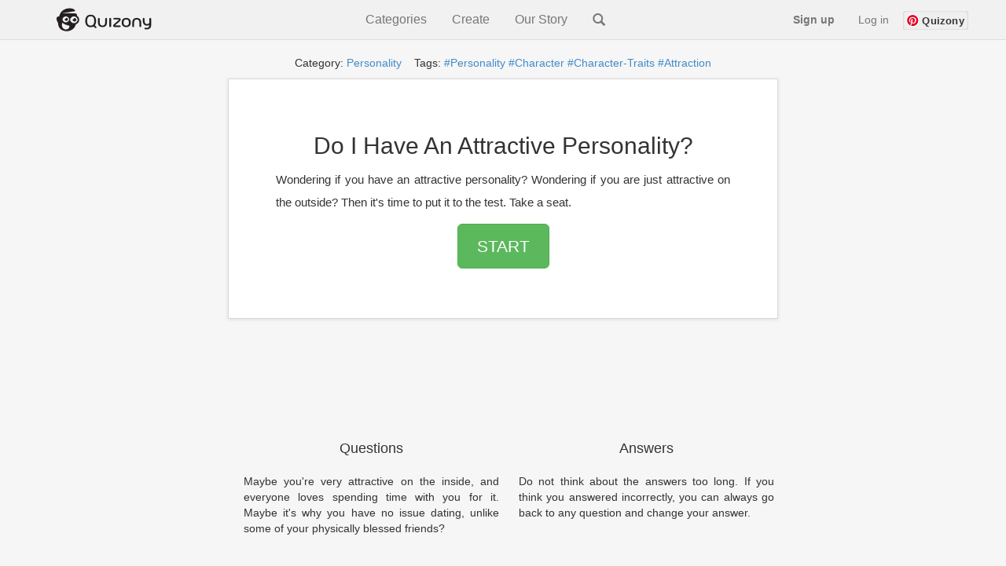

--- FILE ---
content_type: text/html
request_url: https://www.quizony.com/do-i-have-an-attractive-personality/index.html
body_size: 6514
content:
<!DOCTYPE html>
<html lang="en">

<head>
	

	
	<title>Do I Have An Attractive Personality? - Quiz</title>

	<!-- Google tag (gtag.js) -->
	<script async src="https://www.googletagmanager.com/gtag/js?id=G-61LV6W69GH"></script>
	<script>
        window.dataLayer = window.dataLayer || [];
        function gtag(){dataLayer.push(arguments);}
        gtag('js', new Date());

        gtag('config', 'G-61LV6W69GH');
    </script>
	<meta name="google-site-verification" content="GBkcZVIeTfQ5zHrZ-JwdIz52p2Cmq-MN7XYnVgFGfME" />
	<meta name="keywords" content="Do I Have An Attractive Personality? online quiz, online tests" />
	<meta name="viewport" content="width=device-width, initial-scale=1.0">
	<meta http-equiv="Content-Type" content="text/html; charset=utf-8">
	<meta name="description" content="Wondering if you have an attractive personality? Wondering if you are just attractive on the outside? Then it's time to put it to the test. Take a seat." />
	<meta name="google-signin-client_id"
		content="386602864525-eukfsdrd3sg0dd3mabr964vignt58lb8.apps.googleusercontent.com">

	<meta property="og:title" content="Do I Have An Attractive Personality?" />
	<meta property="og:type" content="article" />
	<meta property="og:url" content="https://www.quizony.com/do-i-have-an-attractive-personality/index.html" />
	<meta property="og:description" content="Wondering if you have an attractive personality? Wondering if you are just attractive on the outside? Then it's time to put it to the test. Take a seat." />
	<meta property="og:image" content="https://www.quizony.com/do-i-have-an-attractive-personality/imageForSharing.jpg" />
	<meta property="og:image:type" content="image/png">
	<meta property="og:image:width" content="1910">
	<meta property="og:image:height" content="1000">
	<meta property="og:image:alt" content="Quiz Do I Have An Attractive Personality?">

	<meta property="fb:admins" content="1010130693" />
	<meta property="fb:app_id" content="675163875893199" />
	<meta property="fb:pages" content="1454212804796876" />
	<meta property="og:site_name" content="Quizony" />


	<meta property="og:updated_time" content="2023-09-20T09:00:00.000+00:00">
	<meta property="article:published_time" content="2019-09-21T17:00:00.000+00:00">
	<meta property="article:modified_time" content="2023-09-20T09:00:00.000+00:00">

	<meta property="article:section" content="personality">
	<meta property="article:tag" content="personality">
<meta property="article:tag" content="character">
<meta property="article:tag" content="character-traits">
<meta property="article:tag" content="identity">
<meta property="article:tag" content="attraction">


	<meta name="twitter:domain" content="www.quizony.com">
	<meta name="twitter:card" content="summary_large_image">
	<meta name="twitter:site" content="@quizony" />
	<meta name="twitter:creator" content="@quizony" />
	<meta name="twitter:title" content="Do I Have An Attractive Personality?" />
	<meta name="twitter:description" content="Wondering if you have an attractive personality? Wondering if you are just attractive on the outside? Then it's time to put it to the test. Take a seat." />
	<meta name="twitter:image:src" content="https://www.quizony.com/do-i-have-an-attractive-personality/imageForSharing.jpg" />
	<meta name="twitter:url" content="https://www.quizony.com/do-i-have-an-attractive-personality/index.html" />

	<link rel="preload" as="font" href="/static/fonts/fontawesome-webfont.svg" crossorigin="anonymous">
	<link rel="preload" as="font" href="/static/fonts/fontawesome-webfont.woff" crossorigin="anonymous">
	<link rel="preload" as="font" href="/static/fonts/fontawesome-webfont.eot" crossorigin="anonymous">
	<link rel="preload" as="font" href="/static/fonts/fontawesome-webfont.ttf" crossorigin="anonymous">
	<link rel="preload" as="font" href="/static/fonts/glyphicons-halflings-regular.woff" crossorigin="anonymous">
	<link rel="preload" as="font" href="/static/fonts/glyphicons-halflings-regular.eot" crossorigin="anonymous">
	<link rel="preload" as="font" href="/static/fonts/glyphicons-halflings-regular.ttf" crossorigin="anonymous">

	<link rel="canonical" href="https://www.quizony.com/do-i-have-an-attractive-personality/index.html" />
	<link href="/static/css/bootstrap.min.css" rel="stylesheet">
	<link href="/static/css/style.css" rel="stylesheet">

	<script>
		var _0x24b9 = ["\x69\x73\x41\x6E\x64\x72\x6F\x69\x64", "\x69\x73\x41\x6E\x64\x72\x6F\x69\x64\x4D\x6F\x62\x69\x6C\x65", "\x61\x6E\x64\x72\x6F\x69\x64\x2D\x6D\x6F\x62\x69\x6C\x65", "\x61\x6E\x64\x72\x6F\x69\x64\x2D\x74\x61\x62\x6C\x65\x74", "\x69\x73\x49\x4F\x53", "\x69\x73\x49\x50\x68\x6F\x6E\x65", "\x69\x6F\x73\x2D\x6D\x6F\x62\x69\x6C\x65", "\x69\x73\x49\x50\x61\x64", "\x69\x6F\x73\x2D\x74\x61\x62\x6C\x65\x74", "\x69\x6F\x73", "\x69\x73\x44\x65\x73\x6B\x74\x6F\x70", "\x64\x65\x73\x6B\x74\x6F\x70", "\x6F\x74\x68\x65\x72", "\x6D\x61\x74\x63\x68", "\x75\x73\x65\x72\x41\x67\x65\x6E\x74", "\x62\x6F\x6F\x6C\x56\x61\x6C\x75\x65", "\x69\x73\x41\x6E\x64\x72\x6F\x69\x64\x54\x61\x62\x6C\x65\x74", "\x28\x6D\x69\x6E\x2D\x77\x69\x64\x74\x68\x3A\x20\x36\x30\x30\x70\x78\x29", "\x6D\x61\x74\x63\x68\x4D\x65\x64\x69\x61", "\x6D\x61\x74\x63\x68\x65\x73", "\x74\x65\x73\x74", "\x69\x73\x4D\x6F\x62\x69\x6C\x65"]; var DeviceType = { getDeviceType: function getDeviceType() { if (DeviceType[_0x24b9[0]]()) { if (DeviceType[_0x24b9[1]]()) { return _0x24b9[2] } else { return _0x24b9[3] } } else { if (DeviceType[_0x24b9[4]]()) { if (DeviceType[_0x24b9[5]]()) { return _0x24b9[6] } else { if (DeviceType[_0x24b9[7]]()) { return _0x24b9[8] } else { return _0x24b9[9] } } } else { if (DeviceType[_0x24b9[10]]()) { return _0x24b9[11] } else { return _0x24b9[12] } } } }, isAndroid: function () { return this[_0x24b9[15]](navigator[_0x24b9[14]][_0x24b9[13]](/Android/i)) }, isAndroidMobile: function () { if (this[_0x24b9[0]]()) { return !this[_0x24b9[16]]() }; return false; }, isAndroidTablet: function () { if (this[_0x24b9[0]]()) { if (navigator[_0x24b9[14]][_0x24b9[13]](/SPH-L710|GT-I9300|SCH-I535|Z970|SGH-T999L|Z932L|SGH-T999|SCH-I747|SGH-I747|SGH-T999|SGH-T889|X325c|SPH-L900|VS930|SCH-I605|SCH-R530X/i)) { return false }; if (navigator[_0x24b9[14]][_0x24b9[13]](/SM-S975L|GT-I9500|SGH-I337|SM-G900P|SM-N900T|M7|SGH-I537|SM-N900A/i)) { return false }; var _0x694cx3 = window[_0x24b9[18]](_0x24b9[17]); return _0x694cx3[_0x24b9[19]]; }; return false; }, isIOS: function () { return this[_0x24b9[15]](navigator[_0x24b9[14]][_0x24b9[13]](/iPhone|iPad|iPod/i)) }, isIPhone: function () { return this[_0x24b9[15]](navigator[_0x24b9[14]][_0x24b9[13]](/iPhone|iPod/i)) }, isIPad: function () { return this[_0x24b9[15]](navigator[_0x24b9[14]][_0x24b9[13]](/iPad/i)) }, isMobile: function () { var _0x694cx4 = false; (function (_0x694cx5) { if (/(android|bb\d+|meego).+mobile|avantgo|bada\/|blackberry|blazer|compal|elaine|fennec|hiptop|iemobile|ip(hone|od)|iris|kindle|lge |maemo|midp|mmp|mobile.+firefox|netfront|opera m(ob|in)i|palm( os)?|phone|p(ixi|re)\/|plucker|pocket|psp|series(4|6)0|symbian|treo|up\.(browser|link)|vodafone|wap|windows ce|xda|xiino/i[_0x24b9[20]](_0x694cx5)) { _0x694cx4 = true } })(navigator[_0x24b9[14]]); return _0x694cx4; }, isTablet: function () { if (this[_0x24b9[0]]()) { return this[_0x24b9[16]]() } else { return this[_0x24b9[15]](navigator[_0x24b9[14]][_0x24b9[13]](/ipad|playbook|silk/i)) } }, isDesktop: function () { if (!this[_0x24b9[0]]() && !this[_0x24b9[4]]() && !this[_0x24b9[21]]()) { return true } else { return false } }, boolValue: function (_0x694cx6) { if (_0x694cx6) { return true } else { return false } } };
	</script>
	<script type="text/javascript"
		src="https://platform-api.sharethis.com/js/sharethis.js#property=5eb117659fbb400012e5acf5&product=inline-share-buttons"
		async="async"></script>

	<!-- trrrrrrrrrrrrrrrrrrrranslate_123_admiral_ -->
	<!-- trrrrrrrrrrrrrrrrrranslate_106_prebid_index -->

	<!--[if lt IE 9]>
      <script src="https://oss.maxcdn.com/libs/html5shiv/3.7.0/html5shiv.js"></script>
      <script src="https://oss.maxcdn.com/libs/respond.js/1.3.0/respond.min.js"></script>
    <![endif]-->

	<script async src="https://pagead2.googlesyndication.com/pagead/js/adsbygoogle.js?client=ca-pub-4607955400949460"
		crossorigin="anonymous"></script>

</head>

<body>
	
	<div id="siteLanguage" class="invisibleParams">en_US</div>
	<div id="siteLang" class="invisibleParams">en</div>
	<script>var translationData = {};</script>
	<div id="siteType" class="invisibleParams">index</div>
	<div id="quizSegment" class="invisibleParams">personality</div>
	<div id="cookie-law-container"></div>
	<div id="fb-root"></div>

	


	<center>
		<div class="quizony-navbar">
			<nav class="navbar navbar-default navbar-fixed-top" role="navigation">
				<div class="container">
					<div class="navbar-header">
						<button type="button" class="navbar-toggle collapsed" data-toggle="collapse"
							data-target="#bs-example-navbar-collapse-1">
							<span class="sr-only">Toggle navigation</span>
							<span class="icon-bar"></span>
							<span class="icon-bar"></span>
							<span class="icon-bar"></span>
						</button>

						<a class="navbar-brand" href="/"><img alt="Quizony.com logo"
								class="quizony-logo-img" src="/static/img/quizony_logo_black.png"> </a>
						<!--light_bg_transp.png-->
					</div>

					<div class="collapse navbar-collapse" id="bs-example-navbar-collapse-1">

						<ul class="nav navbar-nav">
						</ul>
						<ul class="nav navbar-nav navbar-mid">
							<li class="navbar-mid-dropdown">
								<a onclick="showDropdownInMenu('dropdownInMenu1')">Categories</a>
								<div id="dropdownInMenu1" class="navbar-mid-dropdown-content">
									<table>
										<thead>
											<tr>
												<th>
													<b>Quizzes</b>
												</th>
												<th>
													<b>Stories</b>
												</th>
											</tr>
										</thead>
										<tbody>
											<tr>
												<td><a href="/">All</a></td>
												<td><a href="/users-stories.html">All</a></td>
											</tr>
											<tr>
												<td><a href="/top-quizzes.html">Top</a></td>
												<td><a href="/story-genre-horror.html">Horror</a></td>
											</tr>
											<tr>
												<td><a href="/users-quizzes.html">Users Quizzes</a></td>
												<td><a href="/story-genre-action.html">Action</a></td>
											</tr>
											<tr>
												<td><a href="/index-women.html">Women</a></td>
												<td><a href="/story-genre-poetry.html">Poetry</a></td>
											</tr>
											<tr>
												<td><a href="/index-couples.html">Couples</a></td>
												<td><a href="/story-genre-fantasy.html">Fantasy</a></td>
											</tr>
											<tr>
												<td><a href="/index-trivia.html">Trivia</a></td>
												<td><a href="/story-genre-romance.html">Romance</a></td>
											</tr>
											<tr>
												<td><a href="/index-sport.html">Sport</a></td>
												<td><a href="/story-genre-adventure.html">Adventure</a></td>
											</tr>
											<tr>
												<td><a href="/index-music.html">Music</a></td>
												<td><a href="/story-genre-humor.html">Humor</a></td>
											</tr>
										</tbody>
										<thead>
											<tr>
												<th>
													<b>Popular Tags</b>
												</th>
												<th></th>
											</tr>
										</thead>
										<tbody>
											<tr>
												<td><a href="/tag-girls.html">Girls</a></td>
												<td></td>
											</tr>
											<tr>
												<td><a href="/tag-friends.html">Freinds</a></td>
												<td></td>
											</tr>
											<tr>
												<td><a href="/tag-fun.html">Fun</a></td>
												<td></td>
											</tr>
											<tr>
												<td><a href="/tag-love.html">Love</a></td>
												<td></td>
											</tr>
											<tr>
												<td><a href="/tag-lifestyle.html">Lifestyle</a></td>
												<td></td>
											</tr>
											<tr>
												<td><a href="/tag-food.html">Food</a></td>
												<td></td>
											</tr>
										</tbody>
									</table>
								</div>
							</li>
							<li class="navbar-mid-dropdown">
								<a onclick="showDropdownInMenu('dropdownInMenu2')">Create</a>
								<div id="dropdownInMenu2" class="navbar-mid-dropdown-content">
									<a href="/select-quiz-to-create.html">Create Quiz</a>
									<a href="/add-user-story.html">Create Story</a>
									<a href="/how-it-works.html">How It Works</a>
									<a href="/faq.html">FAQ</a>
									<a href="/contact.html">Contact</a>
									<a href="/terms.html">Terms</a>
								</div>
							</li>

							
							<li><a href="/our-story.html">Our Story</a></li>
							<li><a class="navbar-search" href="/search.html"><i
										class="glyphicon glyphicon-search"></i></a></li>
						</ul>

						<ul id="navigation-bar-right" class="nav navbar-nav navbar-right">
						</ul>
					</div>
				</div>
			</nav>
		</div>

		<div class=' tagsAndCat' ><div class='container'><div class='jumbopad'><div class='tags'>Category:  <a href='/index-personality.html?qisrc=cat-from-quiz-index' >  Personality</a>&nbsp; &nbsp; Tags:    <a href='/tag-personality.html?qisrc=tag-from-quiz-index'>#Personality</a>   <a href='/tag-character.html?qisrc=tag-from-quiz-index'>#Character</a>   <a href='/tag-character-traits.html?qisrc=tag-from-quiz-index'>#Character-Traits</a>   <a href='/tag-attraction.html?qisrc=tag-from-quiz-index'>#Attraction</a></div></div></div></div>

		<div class="container">

			<style>
				.jumboPad {
					padding-right: 10px;
					padding-left: 10px;
					padding-top: 10px;
					padding-bottom: 40px;
				}

				@media (min-height : 640px) and (min-width: 400px) {
					.jumboPad {
						padding-right: 60px;
						padding-left: 60px;
						padding-top: 48px;
						padding-bottom: 48px;
					}
				}
			</style>


			<div class="jumbotron jumboPad">

				<h1>Do I Have An Attractive Personality?</h1>

				<p class="lead">
					<small>Wondering if you have an attractive personality? Wondering if you are just attractive on the outside? Then it's time to put it to the test. Take a seat.</small>
				</p>

				<p>
					<a class="btn btn-lg btn-success" role="button" href="1.html?qisrc=start-1"
						id="start-quiz-button-1">START</a>
				</p>
				<p></p>
			</div>
			<div class="info-panel-under-quiz">
				<!-- <div class="row"> -->
				<!-- <div class="col-xs-12"> -->
				<div class="google-reviews-rating">
				</div>
				<!-- </div> -->
				<!-- <div class="col-xs-12"> -->
				<div>
					<span class="glyphicon glyphicon-list" aria-hidden="true"></span> parts: 29
				</div>

				<div class="quiz-views"></div>

				<div>
					<a href="/quizzes-created-by-user.html?username=jenn"><span
							class="glyphicon glyphicon-user" aria-hidden="true"></span><span class="toUnescapeUTF">
							jenn </span></a>
				</div>
				<!-- </div> -->
				<!-- </div> -->
			</div>

			<div class="like-buttons">
			</div>
			<div class="row marketing">
				<div class="col-lg-6">
					<h4>Questions</h4>
					<p>Maybe you're very attractive on the inside, and everyone loves spending time with you for it. Maybe it's why you have no issue dating, unlike some of your physically blessed friends?</p>
					<h4>Fun</h4>
					<p>This test is not based on any scientific study whatsoever.
It is intended for fun only so do not treat the result too seriously :)</p>
				</div>

				<div class="col-lg-6">
					<h4>Answers</h4>
					<p>Do not think about the answers too long. If you think you answered incorrectly, you can always go back to any question and change your answer.<br><br></p>

					<h4>Enjoy and share</h4>
					<p>At the end of the quiz we will give you the result. 
You can share it with your friends :)</p>
				</div>
			</div>
		</div>

		<br> <br> <br>
		<div class="container">

			<div class="sharethis-inline-share-buttons"></div>

		</div>

		<br>

		<!-- traaaaaaaaaaaaaaaanslate_98_top_ad_728x90_advertisement -->

		<!-- laaaaaaaaaaanguageSpecific_21_index_bottom_ad -->

		<br><br>

		<img alt="Quiz small image" src="do-i-have-an-attractive-personality-small.jpg" />

		<div class="container">
			<center>
				<h2>Do I Have An Attractive Personality?</h2>

				<div class="long-description">Answer these questions about yourself regarding your personality. Then we'll tell you whether you have an attractive personality, or not. Take a seat and lets get started! </div>
				<h4>You will discover the answer to the question "Attractive Personality?".</h4>
				<h3><a class="btn btn-lg btn-success" role="button" href="1.html?qisrc=start-2"
						id="start-quiz-button-2">Start  Quiz</a></h3>
				<script>
					var _0x180a = ["\x67\x65\x74\x45\x6C\x65\x6D\x65\x6E\x74\x42\x79\x49\x64", "\x68\x72\x65\x66", "\x67\x65\x74\x41\x74\x74\x72\x69\x62\x75\x74\x65", "\x71\x64\x65\x76\x69\x63\x65", "\x69\x6E\x64\x65\x78\x4F\x66", "\x26\x71\x64\x65\x76\x69\x63\x65\x3D", "\x73\x65\x74\x41\x74\x74\x72\x69\x62\x75\x74\x65", "\x67\x65\x74\x44\x65\x76\x69\x63\x65\x54\x79\x70\x65", "\x73\x74\x61\x72\x74\x2D\x71\x75\x69\x7A\x2D\x62\x75\x74\x74\x6F\x6E\x2D\x31", "\x73\x74\x61\x72\x74\x2D\x71\x75\x69\x7A\x2D\x62\x75\x74\x74\x6F\x6E\x2D\x32"]; function addDeviceTypeToStartUrl(_0xf5d3x2, deviceType) { var _0xf5d3x4 = document[_0x180a[0]](_0xf5d3x2); var _0xf5d3x5 = _0xf5d3x4[_0x180a[2]](_0x180a[1]); if (_0xf5d3x5[_0x180a[4]](_0x180a[3]) === -1) { var _0xf5d3x6 = _0xf5d3x5 + _0x180a[5] + deviceType; _0xf5d3x4[_0x180a[6]](_0x180a[1], _0xf5d3x6); }; } var deviceType = DeviceType[_0x180a[7]](); addDeviceTypeToStartUrl(_0x180a[8], deviceType); addDeviceTypeToStartUrl(_0x180a[9], deviceType);
				</script>
			</center>
		</div>

		<br>

		<div class="container gray_box">
			<div class="more_quizzes_box">
				<!-- traaaaaaaaaaaaaaaaaaaanslate_103_desktop_advertisement -->
				<div class="row">
					<div class="col-md-6">
						<!-- laaaaaaaaanguageSpecific_119_index_left_ad -->
					</div>

					<div class="col-md-6">
						<!-- laaaaaaaaaanguageSpecific_45_ad_below_question_right_on_result -->
					</div>
				</div>


				<div class="row">

					<!-- traaaaaaaaaaaaaaaanslate_103_desktop_advertisement -->

					<div class="col-md-6">
						<!-- laaaaaaaaaanguageSpecific_120_index_bottom_left_ad -->
					</div>

					<div class="col-md-6">
						<!-- laaaaaaaaaaaaanguageSpecific_19_index_top_ad -->
					</div>
				</div>
			</div>
		</div>

		<div class="container">
		</div>


		<!-- traaaaaaaaaaaaaanslate_99_bottom_ad_728x90_advertisement -->
		<!-- laaaaaaaaaaaaaanguageSpecific_21_index_bottom_lower_extra_ad -->
		

		<br>
		<br>



		<div class="container">
			<div class="footer">
				<p>
					<a href='/index.html'>Home&nbsp;</a>&nbsp;|&nbsp; <a
						href='/advertise.html'>Advertise&nbsp;</a>&nbsp;|&nbsp; <a
						href='/contact.html'>Contact&nbsp;</a>&nbsp;|&nbsp; <a
						href='/about.html'>About&nbsp;</a>&nbsp;|&nbsp; <a
						href='/privacy.html'>Privacy Policy&nbsp;</a>&nbsp;|&nbsp; <a
						href='/cookies.html'>Cookie Policy&nbsp;</a>
				</p>
				<p>
					<a href='../index.html'>quizony.com</a>&nbsp;© <span id="currentYear"></span>.
					All Rights Reserved.
				</p>
			</div>
		</div>
	</center>

	<div class="modal fade" id="modalRegisterForm" role="dialog">
    <div class="modal-dialog">

        <div class="modal-content">
            <div class="row">                
                <button type="button" class="close" data-dismiss="modal">&times;</button>
            </div>
                <img src="/static/img/logo.png" class="quizony-logo" alt="quizony logo">
                <h4 class="modal-title">Welcome to Quizony</h4>
            <div class="modal-body">
                <form>
                    
                    
                    <div class="form-group">
                        <input type="text" class="form-control" name="login"
                               id="inputLoginRegisterForm" aria-describedby="loginHelpRegisterForm"
                               placeholder="Username" data-is-input-valid=false>
                        <small id="loginHelpRegisterForm" class="validation-user-feedback form-text text-muted"></small>
                    </div>
                    <div class="form-group">
                        <input type="password" class="form-control" name="password"
                               id="inputPasswordRegisterForm" aria-describedby="passwordHelpRegisterForm"
                               placeholder="Password" data-is-input-valid=false>
                        <small id="passwordHelpRegisterForm" class="validation-user-feedback form-text text-muted">
                        </small>

                    </div>
                    <div class="form-group">
                        <input type="email" class="form-control" name="email"
                               id="inputEmailRegisterForm" aria-describedby="emailHelpRegisterForm"
                               placeholder="Email" data-is-input-valid=false>
                        <small id="emailHelpRegisterForm" class="validation-user-feedback form-text text-muted">
                        </small>
                    </div>
                    <!-- <div class="form-group">
                        <input type="password" class="form-control" name="passwordRepeat"
                               id="inputPasswordRepeatRegisterForm" aria-describedby="passwordRepeatHelpRegisterForm"
                               placeholder="Repeat password" data-is-input-valid=false>
                        <small id="passwordRepeatHelpRegisterForm" class="form-text text-muted"></small>
                    </div> -->
                   

                </form>
                        <button type="submit" onclick="submitRegistaration()" class="continue-button">
                            Sign up
                        </button>
                        <div class="formErrorMessage"></div>
                        <div class="formSuccessMessage"></div>
                <p class="or-splitter">OR</p>
                <div class="form-group">
                    <div class="g-signin2 google-sign-in-button" data-onsuccess="onSignIn"></div>
                </div>
              
                <p class="register-form-privacy-info">By continuing, you agree to Quizony's <a href="/privacy.html">Privacy Policy</a> and <a href="/cookies.html">Cookie use</a>.</p>
                    <div class="have-account-link">Already a member?
                        <a href="#" data-toggle="modal" data-target="#modalSignInForm" class="modal-signin-form-link"> Log In</a>
                    </div>
              
            </div>

        </div>

    </div>
</div>
	<div class="modal fade" id="modalSignInForm" role="dialog" >
    <div class="modal-dialog">

        <div class="modal-content">
            <div class="row">                
                <button type="button" class="close" data-dismiss="modal">&times;</button>
            </div>
                <img src="/static/img/logo.png" class="quizony-logo" alt="quizony logo">
                <h4 class="modal-title">Welcome to Quizony</h4>
            <div class="modal-body">
                <form>
                    
                    <div class="form-group">
                        <input type="text" class="form-control" id="inputLoginOrEmail" name="login" aria-describedby="loginHelp" placeholder="Username or email" data-is-input-valid=false>
                        <small id="loginHelp" class="validation-user-feedback form-text text-muted"></small>
                    </div>
                    <div class="form-group">
                        <input type="password" class="form-control" id="inputPassword" name="password" aria-describedby="passwordHelp" placeholder="Password" data-is-input-valid=false>
                        <small id="passwordHelp" class="validation-user-feedback form-text text-muted"></small>
                    </div>
                    <div class="forgot-pass-link" >
                        <a href="/remind-password.html"> Forgot your password?</a>
                    </div>
                    <!-- <div class="form-check">
                        <input type="checkbox" class="form-check-input" id="rememberMe" name="rememberMe">
                        <label class="form-check-label" for="rememberMe">Remember me</label>
                    </div> -->
                    

                </form>
                        <button type="submit" onclick="submitLogin()" class="continue-button">Log in</button>
                        <div class="formErrorMessage"></div>
                        <div class="formSuccessMessage"></div>
                <p class="or-splitter">OR</p>
                <div class="form-group">
                    <div class="g-signin2 google-sign-in-button" data-onsuccess="onSignIn"></div>
                </div>
               
                <p class="register-form-privacy-info">By continuing, you agree to Quizony's <a href="/privacy.html">Privacy Policy</a> and <a href="/cookies.html">Cookie use</a>.</p>
                <div class="have-account-link">
                    Not on Quizony yet? 
                    <a href="#" class="modal-register-form-link" data-toggle="modal" data-target="#modalRegisterForm"> Sign up</a>
                </div>
              
            </div>
        </div>
    </div>
</div>

	<script src="https://apis.google.com/js/platform.js"></script>
	<script src="/static/js/translations.min.js"></script>
	<script src="/static/js/bootstrap.min.js"></script>
	<script src="/static/js/logic.js"></script>
	<script type="text/javascript">
		var homePage = "https://www.quizony.com/do-i-have-an-attractive-personality/index.html";
	</script>
	<script src="/static/js/user-likes/usersLikes.js"></script>
	
	
	<script src="/static/js/loadPageViews.js"></script>
	<script src="/static/js/google-stars/google-stars-reviews.js"></script>
	<!-- <script defer async src="/static/js/cookies-popup/cookies-popup.js"></script> -->

<script defer src="https://static.cloudflareinsights.com/beacon.min.js/vcd15cbe7772f49c399c6a5babf22c1241717689176015" integrity="sha512-ZpsOmlRQV6y907TI0dKBHq9Md29nnaEIPlkf84rnaERnq6zvWvPUqr2ft8M1aS28oN72PdrCzSjY4U6VaAw1EQ==" data-cf-beacon='{"version":"2024.11.0","token":"5572d1ad36564be8b4bc842ef4b88262","r":1,"server_timing":{"name":{"cfCacheStatus":true,"cfEdge":true,"cfExtPri":true,"cfL4":true,"cfOrigin":true,"cfSpeedBrain":true},"location_startswith":null}}' crossorigin="anonymous"></script>
</body>

</html>

--- FILE ---
content_type: text/html; charset=utf-8
request_url: https://www.google.com/recaptcha/api2/aframe
body_size: 266
content:
<!DOCTYPE HTML><html><head><meta http-equiv="content-type" content="text/html; charset=UTF-8"></head><body><script nonce="rt0ErtnBK2pNihjwVEVO7w">/** Anti-fraud and anti-abuse applications only. See google.com/recaptcha */ try{var clients={'sodar':'https://pagead2.googlesyndication.com/pagead/sodar?'};window.addEventListener("message",function(a){try{if(a.source===window.parent){var b=JSON.parse(a.data);var c=clients[b['id']];if(c){var d=document.createElement('img');d.src=c+b['params']+'&rc='+(localStorage.getItem("rc::a")?sessionStorage.getItem("rc::b"):"");window.document.body.appendChild(d);sessionStorage.setItem("rc::e",parseInt(sessionStorage.getItem("rc::e")||0)+1);localStorage.setItem("rc::h",'1768981107538');}}}catch(b){}});window.parent.postMessage("_grecaptcha_ready", "*");}catch(b){}</script></body></html>